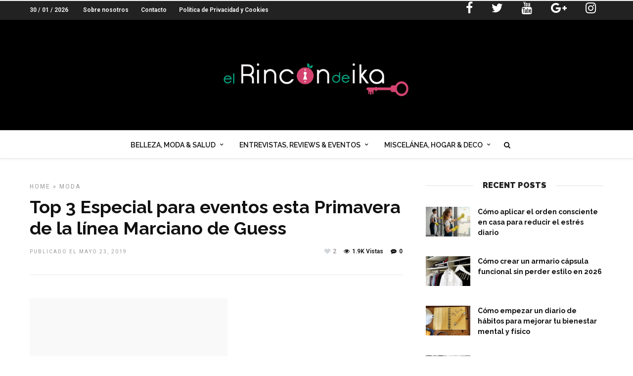

--- FILE ---
content_type: text/html; charset=UTF-8
request_url: https://elrincondeika.es/top-3-especial-para-eventos-esta-primavera-de-la-linea-marciano-de-guess/
body_size: 24969
content:
<!DOCTYPE html>
<html dir="ltr" lang="es"
	prefix="og: https://ogp.me/ns#"  prefix="og: http://ogp.me/ns#" >
<head>

<link rel="profile" href="http://gmpg.org/xfn/11" />
<link rel="pingback" href="https://elrincondeika.es/xmlrpc.php" />

 

<title>Top 3 Especial para eventos esta Primavera de la línea Marciano de Guess - El Rincón de Ika</title>

		<!-- All in One SEO 4.3.0 - aioseo.com -->
		<meta name="description" content="Estamos en plena época de bodas, bautizos y comuniones, así que en el Top Moda de hoy repasamos nuestros 3 modelos favoritos de la nueva colección de primavera 2019 de Guess especial llamada Marciano para acudir a los grandes eventos del año, con looks atrevidos y explosivos perfectos para captar la atención de todas las" />
		<meta name="robots" content="max-image-preview:large" />
		<link rel="canonical" href="https://elrincondeika.es/top-3-especial-para-eventos-esta-primavera-de-la-linea-marciano-de-guess/" />
		<meta name="generator" content="All in One SEO (AIOSEO) 4.3.0 " />
		<meta property="og:locale" content="es_ES" />
		<meta property="og:site_name" content="El Rincón de Ika - Una web para la mujer del siglo XXI. Belleza, moda, ocio, ahorro, opiniones, entrevistas y mucho más" />
		<meta property="og:type" content="article" />
		<meta property="og:title" content="Top 3 Especial para eventos esta Primavera de la línea Marciano de Guess - El Rincón de Ika" />
		<meta property="og:description" content="Estamos en plena época de bodas, bautizos y comuniones, así que en el Top Moda de hoy repasamos nuestros 3 modelos favoritos de la nueva colección de primavera 2019 de Guess especial llamada Marciano para acudir a los grandes eventos del año, con looks atrevidos y explosivos perfectos para captar la atención de todas las" />
		<meta property="og:url" content="https://elrincondeika.es/top-3-especial-para-eventos-esta-primavera-de-la-linea-marciano-de-guess/" />
		<meta property="article:published_time" content="2019-05-23T05:00:06+00:00" />
		<meta property="article:modified_time" content="2019-08-14T21:24:11+00:00" />
		<meta name="twitter:card" content="summary_large_image" />
		<meta name="twitter:title" content="Top 3 Especial para eventos esta Primavera de la línea Marciano de Guess - El Rincón de Ika" />
		<meta name="twitter:description" content="Estamos en plena época de bodas, bautizos y comuniones, así que en el Top Moda de hoy repasamos nuestros 3 modelos favoritos de la nueva colección de primavera 2019 de Guess especial llamada Marciano para acudir a los grandes eventos del año, con looks atrevidos y explosivos perfectos para captar la atención de todas las" />
		<script type="application/ld+json" class="aioseo-schema">
			{"@context":"https:\/\/schema.org","@graph":[{"@type":"BlogPosting","@id":"https:\/\/elrincondeika.es\/top-3-especial-para-eventos-esta-primavera-de-la-linea-marciano-de-guess\/#blogposting","name":"Top 3 Especial para eventos esta Primavera de la l\u00ednea Marciano de Guess - El Rinc\u00f3n de Ika","headline":"Top 3 Especial para eventos esta Primavera de la l\u00ednea Marciano de Guess","author":{"@id":"https:\/\/elrincondeika.es\/author\/admin\/#author"},"publisher":{"@id":"https:\/\/elrincondeika.es\/#organization"},"image":{"@type":"ImageObject","url":"https:\/\/elrincondeika.es\/wp-content\/uploads\/2016\/11\/carrie_closet.jpg","width":400,"height":250},"datePublished":"2019-05-23T05:00:06+00:00","dateModified":"2019-08-14T21:24:11+00:00","inLanguage":"es-ES","mainEntityOfPage":{"@id":"https:\/\/elrincondeika.es\/top-3-especial-para-eventos-esta-primavera-de-la-linea-marciano-de-guess\/#webpage"},"isPartOf":{"@id":"https:\/\/elrincondeika.es\/top-3-especial-para-eventos-esta-primavera-de-la-linea-marciano-de-guess\/#webpage"},"articleSection":"MODA, eventos, guess, look formal, mkoda primavera"},{"@type":"BreadcrumbList","@id":"https:\/\/elrincondeika.es\/top-3-especial-para-eventos-esta-primavera-de-la-linea-marciano-de-guess\/#breadcrumblist","itemListElement":[{"@type":"ListItem","@id":"https:\/\/elrincondeika.es\/#listItem","position":1,"item":{"@type":"WebPage","@id":"https:\/\/elrincondeika.es\/","name":"Home","description":"MISCEL\u00c1NEAEl Blues Estacional, un malestar que no debemos ignorarEl cambio de estaciones es un fen\u00f3meno natural que todos experimentamos, pero para muchos, el paso del verano al oto\u00f1o e invierno trae consigo algo m\u00e1s que [\u2026] Continue Reading2 Reviews#Review Mascarilla con Color Rose Gold de MoroccanoilComo sabes, hay ciertos colores en el pelo que requieren","url":"https:\/\/elrincondeika.es\/"},"nextItem":"https:\/\/elrincondeika.es\/top-3-especial-para-eventos-esta-primavera-de-la-linea-marciano-de-guess\/#listItem"},{"@type":"ListItem","@id":"https:\/\/elrincondeika.es\/top-3-especial-para-eventos-esta-primavera-de-la-linea-marciano-de-guess\/#listItem","position":2,"item":{"@type":"WebPage","@id":"https:\/\/elrincondeika.es\/top-3-especial-para-eventos-esta-primavera-de-la-linea-marciano-de-guess\/","name":"Top 3 Especial para eventos esta Primavera de la l\u00ednea Marciano de Guess","description":"Estamos en plena \u00e9poca de bodas, bautizos y comuniones, as\u00ed que en el Top Moda de hoy repasamos nuestros 3 modelos favoritos de la nueva colecci\u00f3n de primavera 2019 de Guess especial llamada Marciano para acudir a los grandes eventos del a\u00f1o, con looks atrevidos y explosivos perfectos para captar la atenci\u00f3n de todas las","url":"https:\/\/elrincondeika.es\/top-3-especial-para-eventos-esta-primavera-de-la-linea-marciano-de-guess\/"},"previousItem":"https:\/\/elrincondeika.es\/#listItem"}]},{"@type":"Organization","@id":"https:\/\/elrincondeika.es\/#organization","name":"El Rinc\u00f3n de Ika","url":"https:\/\/elrincondeika.es\/"},{"@type":"Person","@id":"https:\/\/elrincondeika.es\/author\/admin\/#author","url":"https:\/\/elrincondeika.es\/author\/admin\/","name":"El Rinc\u00f3n de Ika","image":{"@type":"ImageObject","@id":"https:\/\/elrincondeika.es\/top-3-especial-para-eventos-esta-primavera-de-la-linea-marciano-de-guess\/#authorImage","url":"https:\/\/secure.gravatar.com\/avatar\/ff7115f14eed1b8b67d3ad0c106d5143?s=96&d=blank&r=g","width":96,"height":96,"caption":"El Rinc\u00f3n de Ika"}},{"@type":"WebPage","@id":"https:\/\/elrincondeika.es\/top-3-especial-para-eventos-esta-primavera-de-la-linea-marciano-de-guess\/#webpage","url":"https:\/\/elrincondeika.es\/top-3-especial-para-eventos-esta-primavera-de-la-linea-marciano-de-guess\/","name":"Top 3 Especial para eventos esta Primavera de la l\u00ednea Marciano de Guess - El Rinc\u00f3n de Ika","description":"Estamos en plena \u00e9poca de bodas, bautizos y comuniones, as\u00ed que en el Top Moda de hoy repasamos nuestros 3 modelos favoritos de la nueva colecci\u00f3n de primavera 2019 de Guess especial llamada Marciano para acudir a los grandes eventos del a\u00f1o, con looks atrevidos y explosivos perfectos para captar la atenci\u00f3n de todas las","inLanguage":"es-ES","isPartOf":{"@id":"https:\/\/elrincondeika.es\/#website"},"breadcrumb":{"@id":"https:\/\/elrincondeika.es\/top-3-especial-para-eventos-esta-primavera-de-la-linea-marciano-de-guess\/#breadcrumblist"},"author":{"@id":"https:\/\/elrincondeika.es\/author\/admin\/#author"},"creator":{"@id":"https:\/\/elrincondeika.es\/author\/admin\/#author"},"image":{"@type":"ImageObject","url":"https:\/\/elrincondeika.es\/wp-content\/uploads\/2016\/11\/carrie_closet.jpg","@id":"https:\/\/elrincondeika.es\/#mainImage","width":400,"height":250},"primaryImageOfPage":{"@id":"https:\/\/elrincondeika.es\/top-3-especial-para-eventos-esta-primavera-de-la-linea-marciano-de-guess\/#mainImage"},"datePublished":"2019-05-23T05:00:06+00:00","dateModified":"2019-08-14T21:24:11+00:00"},{"@type":"WebSite","@id":"https:\/\/elrincondeika.es\/#website","url":"https:\/\/elrincondeika.es\/","name":"El Rinc\u00f3n de Ika","description":"Una web para la mujer del siglo XXI. Belleza, moda, ocio, ahorro, opiniones, entrevistas y mucho m\u00e1s","inLanguage":"es-ES","publisher":{"@id":"https:\/\/elrincondeika.es\/#organization"}}]}
		</script>
		<!-- All in One SEO -->


<!-- This site is optimized with the Yoast SEO plugin v10.0.1 - https://yoast.com/wordpress/plugins/seo/ -->
<meta name="description" content="repasamos nuestros 3 modelos favoritos de la nueva colección de primavera 2019 de Guess especial llamada Marciano para acudir a los grandes eventos del año"/>
<link rel="canonical" href="https://elrincondeika.es/top-3-especial-para-eventos-esta-primavera-de-la-linea-marciano-de-guess/" />
<meta property="og:locale" content="es_ES" />
<meta property="og:type" content="article" />
<meta property="og:title" content="Top 3 Especial para eventos esta Primavera de la línea Marciano de Guess - El Rincón de Ika" />
<meta property="og:description" content="repasamos nuestros 3 modelos favoritos de la nueva colección de primavera 2019 de Guess especial llamada Marciano para acudir a los grandes eventos del año" />
<meta property="og:url" content="https://elrincondeika.es/top-3-especial-para-eventos-esta-primavera-de-la-linea-marciano-de-guess/" />
<meta property="og:site_name" content="El Rincón de Ika" />
<meta property="article:publisher" content="https://www.facebook.com/rincondeika/" />
<meta property="article:tag" content="eventos" />
<meta property="article:tag" content="guess" />
<meta property="article:tag" content="look formal" />
<meta property="article:tag" content="mkoda primavera" />
<meta property="article:section" content="MODA" />
<meta property="article:published_time" content="2019-05-23T05:00:06+00:00" />
<meta property="article:modified_time" content="2019-08-14T21:24:11+00:00" />
<meta property="og:updated_time" content="2019-08-14T21:24:11+00:00" />
<meta property="fb:app_id" content="310470789099910" />
<meta property="og:image" content="https://elrincondeika.es/wp-content/uploads/2016/11/carrie_closet.jpg" />
<meta property="og:image:secure_url" content="https://elrincondeika.es/wp-content/uploads/2016/11/carrie_closet.jpg" />
<meta property="og:image:width" content="400" />
<meta property="og:image:height" content="250" />
<meta name="twitter:card" content="summary_large_image" />
<meta name="twitter:description" content="repasamos nuestros 3 modelos favoritos de la nueva colección de primavera 2019 de Guess especial llamada Marciano para acudir a los grandes eventos del año" />
<meta name="twitter:title" content="Top 3 Especial para eventos esta Primavera de la línea Marciano de Guess - El Rincón de Ika" />
<meta name="twitter:site" content="@rincondeika" />
<meta name="twitter:image" content="https://elrincondeika.es/wp-content/uploads/2016/11/carrie_closet.jpg" />
<meta name="twitter:creator" content="@rincondeika" />
<!-- / Yoast SEO plugin. -->

<link rel='dns-prefetch' href='//fonts.googleapis.com' />
<link rel='dns-prefetch' href='//s.w.org' />
<link rel="alternate" type="application/rss+xml" title="El Rincón de Ika &raquo; Feed" href="https://elrincondeika.es/feed/" />
<link rel="alternate" type="application/rss+xml" title="El Rincón de Ika &raquo; RSS de los comentarios" href="https://elrincondeika.es/comments/feed/" />
<meta charset="UTF-8" /><meta name="viewport" content="width=device-width, initial-scale=1, maximum-scale=1" /><meta name="format-detection" content="telephone=no"><meta property="og:type" content="article" /><meta property="og:image" content="https://elrincondeika.es/wp-content/uploads/2016/11/carrie_closet.jpg"/><meta property="og:title" content="Top 3 Especial para eventos esta Primavera de la línea Marciano de Guess"/><meta property="og:url" content="https://elrincondeika.es/top-3-especial-para-eventos-esta-primavera-de-la-linea-marciano-de-guess/"/><meta property="og:description" content=""/><!-- Simple Analytics by Theme Blvd -->
<script>

	(function(i,s,o,g,r,a,m){i['GoogleAnalyticsObject']=r;i[r]=i[r]||function(){
		(i[r].q=i[r].q||[]).push(arguments)},i[r].l=1*new Date();a=s.createElement(o),
		m=s.getElementsByTagName(o)[0];a.async=1;a.src=g;m.parentNode.insertBefore(a,m)
	})(window,document,'script','//www.google-analytics.com/analytics.js','ga');

	ga('create', 'UA-52456005-1', 'auto');
	ga('send', 'pageview');

</script>
<link rel="alternate" type="application/rss+xml" title="El Rincón de Ika &raquo; Top 3 Especial para eventos esta Primavera de la línea Marciano de Guess RSS de los comentarios" href="https://elrincondeika.es/top-3-especial-para-eventos-esta-primavera-de-la-linea-marciano-de-guess/feed/" />
		<!-- This site uses the Google Analytics by MonsterInsights plugin v8.12.1 - Using Analytics tracking - https://www.monsterinsights.com/ -->
							<script
				src="//www.googletagmanager.com/gtag/js?id=G-QDT86TTQ5V"  data-cfasync="false" data-wpfc-render="false" type="text/javascript" async></script>
			<script data-cfasync="false" data-wpfc-render="false" type="text/javascript">
				var mi_version = '8.12.1';
				var mi_track_user = true;
				var mi_no_track_reason = '';
				
								var disableStrs = [
										'ga-disable-G-QDT86TTQ5V',
														];

				/* Function to detect opted out users */
				function __gtagTrackerIsOptedOut() {
					for (var index = 0; index < disableStrs.length; index++) {
						if (document.cookie.indexOf(disableStrs[index] + '=true') > -1) {
							return true;
						}
					}

					return false;
				}

				/* Disable tracking if the opt-out cookie exists. */
				if (__gtagTrackerIsOptedOut()) {
					for (var index = 0; index < disableStrs.length; index++) {
						window[disableStrs[index]] = true;
					}
				}

				/* Opt-out function */
				function __gtagTrackerOptout() {
					for (var index = 0; index < disableStrs.length; index++) {
						document.cookie = disableStrs[index] + '=true; expires=Thu, 31 Dec 2099 23:59:59 UTC; path=/';
						window[disableStrs[index]] = true;
					}
				}

				if ('undefined' === typeof gaOptout) {
					function gaOptout() {
						__gtagTrackerOptout();
					}
				}
								window.dataLayer = window.dataLayer || [];

				window.MonsterInsightsDualTracker = {
					helpers: {},
					trackers: {},
				};
				if (mi_track_user) {
					function __gtagDataLayer() {
						dataLayer.push(arguments);
					}

					function __gtagTracker(type, name, parameters) {
						if (!parameters) {
							parameters = {};
						}

						if (parameters.send_to) {
							__gtagDataLayer.apply(null, arguments);
							return;
						}

						if (type === 'event') {
														parameters.send_to = monsterinsights_frontend.v4_id;
							var hookName = name;
							if (typeof parameters['event_category'] !== 'undefined') {
								hookName = parameters['event_category'] + ':' + name;
							}

							if (typeof MonsterInsightsDualTracker.trackers[hookName] !== 'undefined') {
								MonsterInsightsDualTracker.trackers[hookName](parameters);
							} else {
								__gtagDataLayer('event', name, parameters);
							}
							
													} else {
							__gtagDataLayer.apply(null, arguments);
						}
					}

					__gtagTracker('js', new Date());
					__gtagTracker('set', {
						'developer_id.dZGIzZG': true,
											});
										__gtagTracker('config', 'G-QDT86TTQ5V', {"forceSSL":"true","link_attribution":"true"} );
															window.gtag = __gtagTracker;										(function () {
						/* https://developers.google.com/analytics/devguides/collection/analyticsjs/ */
						/* ga and __gaTracker compatibility shim. */
						var noopfn = function () {
							return null;
						};
						var newtracker = function () {
							return new Tracker();
						};
						var Tracker = function () {
							return null;
						};
						var p = Tracker.prototype;
						p.get = noopfn;
						p.set = noopfn;
						p.send = function () {
							var args = Array.prototype.slice.call(arguments);
							args.unshift('send');
							__gaTracker.apply(null, args);
						};
						var __gaTracker = function () {
							var len = arguments.length;
							if (len === 0) {
								return;
							}
							var f = arguments[len - 1];
							if (typeof f !== 'object' || f === null || typeof f.hitCallback !== 'function') {
								if ('send' === arguments[0]) {
									var hitConverted, hitObject = false, action;
									if ('event' === arguments[1]) {
										if ('undefined' !== typeof arguments[3]) {
											hitObject = {
												'eventAction': arguments[3],
												'eventCategory': arguments[2],
												'eventLabel': arguments[4],
												'value': arguments[5] ? arguments[5] : 1,
											}
										}
									}
									if ('pageview' === arguments[1]) {
										if ('undefined' !== typeof arguments[2]) {
											hitObject = {
												'eventAction': 'page_view',
												'page_path': arguments[2],
											}
										}
									}
									if (typeof arguments[2] === 'object') {
										hitObject = arguments[2];
									}
									if (typeof arguments[5] === 'object') {
										Object.assign(hitObject, arguments[5]);
									}
									if ('undefined' !== typeof arguments[1].hitType) {
										hitObject = arguments[1];
										if ('pageview' === hitObject.hitType) {
											hitObject.eventAction = 'page_view';
										}
									}
									if (hitObject) {
										action = 'timing' === arguments[1].hitType ? 'timing_complete' : hitObject.eventAction;
										hitConverted = mapArgs(hitObject);
										__gtagTracker('event', action, hitConverted);
									}
								}
								return;
							}

							function mapArgs(args) {
								var arg, hit = {};
								var gaMap = {
									'eventCategory': 'event_category',
									'eventAction': 'event_action',
									'eventLabel': 'event_label',
									'eventValue': 'event_value',
									'nonInteraction': 'non_interaction',
									'timingCategory': 'event_category',
									'timingVar': 'name',
									'timingValue': 'value',
									'timingLabel': 'event_label',
									'page': 'page_path',
									'location': 'page_location',
									'title': 'page_title',
								};
								for (arg in args) {
																		if (!(!args.hasOwnProperty(arg) || !gaMap.hasOwnProperty(arg))) {
										hit[gaMap[arg]] = args[arg];
									} else {
										hit[arg] = args[arg];
									}
								}
								return hit;
							}

							try {
								f.hitCallback();
							} catch (ex) {
							}
						};
						__gaTracker.create = newtracker;
						__gaTracker.getByName = newtracker;
						__gaTracker.getAll = function () {
							return [];
						};
						__gaTracker.remove = noopfn;
						__gaTracker.loaded = true;
						window['__gaTracker'] = __gaTracker;
					})();
									} else {
										console.log("");
					(function () {
						function __gtagTracker() {
							return null;
						}

						window['__gtagTracker'] = __gtagTracker;
						window['gtag'] = __gtagTracker;
					})();
									}
			</script>
				<!-- / Google Analytics by MonsterInsights -->
				<script type="text/javascript">
			window._wpemojiSettings = {"baseUrl":"https:\/\/s.w.org\/images\/core\/emoji\/11.2.0\/72x72\/","ext":".png","svgUrl":"https:\/\/s.w.org\/images\/core\/emoji\/11.2.0\/svg\/","svgExt":".svg","source":{"concatemoji":"https:\/\/elrincondeika.es\/wp-includes\/js\/wp-emoji-release.min.js"}};
			!function(a,b,c){function d(a,b){var c=String.fromCharCode;l.clearRect(0,0,k.width,k.height),l.fillText(c.apply(this,a),0,0);var d=k.toDataURL();l.clearRect(0,0,k.width,k.height),l.fillText(c.apply(this,b),0,0);var e=k.toDataURL();return d===e}function e(a){var b;if(!l||!l.fillText)return!1;switch(l.textBaseline="top",l.font="600 32px Arial",a){case"flag":return!(b=d([55356,56826,55356,56819],[55356,56826,8203,55356,56819]))&&(b=d([55356,57332,56128,56423,56128,56418,56128,56421,56128,56430,56128,56423,56128,56447],[55356,57332,8203,56128,56423,8203,56128,56418,8203,56128,56421,8203,56128,56430,8203,56128,56423,8203,56128,56447]),!b);case"emoji":return b=d([55358,56760,9792,65039],[55358,56760,8203,9792,65039]),!b}return!1}function f(a){var c=b.createElement("script");c.src=a,c.defer=c.type="text/javascript",b.getElementsByTagName("head")[0].appendChild(c)}var g,h,i,j,k=b.createElement("canvas"),l=k.getContext&&k.getContext("2d");for(j=Array("flag","emoji"),c.supports={everything:!0,everythingExceptFlag:!0},i=0;i<j.length;i++)c.supports[j[i]]=e(j[i]),c.supports.everything=c.supports.everything&&c.supports[j[i]],"flag"!==j[i]&&(c.supports.everythingExceptFlag=c.supports.everythingExceptFlag&&c.supports[j[i]]);c.supports.everythingExceptFlag=c.supports.everythingExceptFlag&&!c.supports.flag,c.DOMReady=!1,c.readyCallback=function(){c.DOMReady=!0},c.supports.everything||(h=function(){c.readyCallback()},b.addEventListener?(b.addEventListener("DOMContentLoaded",h,!1),a.addEventListener("load",h,!1)):(a.attachEvent("onload",h),b.attachEvent("onreadystatechange",function(){"complete"===b.readyState&&c.readyCallback()})),g=c.source||{},g.concatemoji?f(g.concatemoji):g.wpemoji&&g.twemoji&&(f(g.twemoji),f(g.wpemoji)))}(window,document,window._wpemojiSettings);
		</script>
		<!-- managing ads with Advanced Ads – https://wpadvancedads.com/ --><script>
					advanced_ads_ready=function(){var fns=[],listener,doc=typeof document==="object"&&document,hack=doc&&doc.documentElement.doScroll,domContentLoaded="DOMContentLoaded",loaded=doc&&(hack?/^loaded|^c/:/^loaded|^i|^c/).test(doc.readyState);if(!loaded&&doc){listener=function(){doc.removeEventListener(domContentLoaded,listener);window.removeEventListener("load",listener);loaded=1;while(listener=fns.shift())listener()};doc.addEventListener(domContentLoaded,listener);window.addEventListener("load",listener)}return function(fn){loaded?setTimeout(fn,0):fns.push(fn)}}();
			</script><style type="text/css">
img.wp-smiley,
img.emoji {
	display: inline !important;
	border: none !important;
	box-shadow: none !important;
	height: 1em !important;
	width: 1em !important;
	margin: 0 .07em !important;
	vertical-align: -0.1em !important;
	background: none !important;
	padding: 0 !important;
}
</style>
	<link rel='stylesheet' id='wp-block-library-css'  href='https://elrincondeika.es/wp-includes/css/dist/block-library/style.min.css' type='text/css' media='all' />
<link rel='stylesheet' id='contact-form-7-css'  href='https://elrincondeika.es/wp-content/plugins/contact-form-7/includes/css/styles.css' type='text/css' media='all' />
<link rel='stylesheet' id='dashicons-css'  href='https://elrincondeika.es/wp-includes/css/dashicons.min.css' type='text/css' media='all' />
<link rel='stylesheet' id='post-views-counter-frontend-css'  href='https://elrincondeika.es/wp-content/plugins/post-views-counter/css/frontend.css' type='text/css' media='all' />
<link rel='stylesheet' id='zilla-likes-css'  href='https://elrincondeika.es/wp-content/plugins/zilla-likes/styles/zilla-likes.css' type='text/css' media='all' />
<link rel='stylesheet' id='wp-pagenavi-css'  href='https://elrincondeika.es/wp-content/plugins/wp-pagenavi/pagenavi-css.css' type='text/css' media='all' />
<link rel='stylesheet' id='grandnews-reset-css-css'  href='https://elrincondeika.es/wp-content/themes/grandnews/css/reset.css' type='text/css' media='all' />
<link rel='stylesheet' id='grandnews-wordpress-css-css'  href='https://elrincondeika.es/wp-content/themes/grandnews/css/wordpress.css' type='text/css' media='all' />
<link rel='stylesheet' id='grandnews-animation-css'  href='https://elrincondeika.es/wp-content/themes/grandnews/css/animation.css' type='text/css' media='all' />
<link rel='stylesheet' id='ilightbox-css'  href='https://elrincondeika.es/wp-content/themes/grandnews/css/ilightbox/ilightbox.css' type='text/css' media='all' />
<link rel='stylesheet' id='jquery-ui-css'  href='https://elrincondeika.es/wp-content/themes/grandnews/css/jqueryui/custom.css' type='text/css' media='all' />
<link rel='stylesheet' id='flexslider-css'  href='https://elrincondeika.es/wp-content/themes/grandnews/js/flexslider/flexslider.css' type='text/css' media='all' />
<link rel='stylesheet' id='tooltipster-css'  href='https://elrincondeika.es/wp-content/themes/grandnews/css/tooltipster.css' type='text/css' media='all' />
<link rel='stylesheet' id='grandnews-screen-css-css'  href='https://elrincondeika.es/wp-content/themes/grandnews/css/screen.css' type='text/css' media='all' />
<link rel='stylesheet' id='fontawesome-css'  href='https://elrincondeika.es/wp-content/themes/grandnews/css/font-awesome.min.css' type='text/css' media='all' />
<link rel='stylesheet' id='wp_review-style-css'  href='https://elrincondeika.es/wp-content/plugins/wp-review/public/css/wp-review.css' type='text/css' media='all' />
<link rel='stylesheet' id='kirki_google_fonts-css'  href='https://fonts.googleapis.com/css?family=Roboto%3A600%2C600%2C100%2C100italic%2C300%2C300italic%2Cregular%2Citalic%2C500%2C500italic%2C700%2C700italic%2C900%2C900italic%7CRaleway%3A600%2C600%2C100%2C100italic%2C200%2C200italic%2C300%2C300italic%2Cregular%2Citalic%2C500%2C500italic%2C600%2C600italic%2C700%2C700italic%2C800%2C800italic%2C900%2C900italic&#038;subset' type='text/css' media='all' />
<link rel='stylesheet' id='kirki-styles-global-css'  href='https://elrincondeika.es/wp-content/themes/grandnews/modules/kirki/assets/css/kirki-styles.css' type='text/css' media='all' />
<style id='kirki-styles-global-inline-css' type='text/css'>
body, input[type=text], input[type=email], input[type=url], input[type=password], textarea, input[type=tel]{font-family:Roboto, Helvetica, Arial, sans-serif;}body{font-size:14px;}h1, h2, h3, h4, h5, h6, h7, blockquote{font-family:Roboto, Helvetica, Arial, sans-serif;}h1, h2, h3, h4, h5, h6, h7{font-weight:900;}h1{font-size:34px;}h2{font-size:30px;}h3{font-size:26px;}h4{font-size:22px;}h5{font-size:18px;}h6{font-size:16px;}.header_cart_wrapper .cart_count, .post_img .post_icon_circle, .ppb_blog_half_content_slider .slides li .slider_image .post_icon_circle, #post_info_bar #post_indicator, .post_circle_thumb .post_number, .post_category_tag a, .post_category_tag span, .newsticker_label, .sk-cube-grid .sk-cube, .ppb_blog_video .one.div_wrapper .post_icon_circle, .ppb_blog_random .one_fifth_bg .content_link, .Grand_News_Category ul li .category_count, .ppb_blog_grid_with_posts .one_third.last .post_img .now_playing{background:#00a785;}.read_next_wrapper:before, .read_next_wrapper .post_content .read_next_label, .social_share_counter_number{color:#00a785;}ul.post_filter li a.selected{border-color:#00a785;}body, #gallery_lightbox h2, .slider_wrapper .gallery_image_caption h2, .post_info a{color:#444444;}::selection{background-color:#444444;}a{color:#d44370;}a:hover, a:active{color:#edafc3;}h1, h2, h3, h4, h5, pre, code, tt, blockquote, .post_header h5 a, .post_header h2 a, .post_header h3 a, .post_header.grid h6 a, .post_header.fullwidth h4 a, .post_header h5 a, .newsticker li a, blockquote, .site_loading_logo_item i, .subscribe_tagline, .post_info_author a, #post_info_bar #post_info_share, #post_info_bar #post_info_comment, .readmore, .post_info_comment a, .post_info_comment, .post_info_view, .woocommerce .woocommerce-ordering select, .woocommerce #page_content_wrapper a.button, .woocommerce.columns-4 ul.products li.product a.add_to_cart_button, .woocommerce.columns-4 ul.products li.product a.add_to_cart_button:hover, .ui-accordion .ui-accordion-header a, .tabs .ui-state-active a, body.woocommerce div.product .woocommerce-tabs ul.tabs li.active a, body.woocommerce-page div.product .woocommerce-tabs ul.tabs li.active a, body.woocommerce #content div.product .woocommerce-tabs ul.tabs li.active a, body.woocommerce-page #content div.product .woocommerce-tabs ul.tabs li.active a, .woocommerce div.product .woocommerce-tabs ul.tabs li a, .post_pagination a, .post_pagination a:hover, .post_pagination a:active, .post_related strong a, .pagination a, ul.post_filter li a, .read_next_wrapper .post_content .next_post_title h3 a, .author_social li a{color:#111111;}#social_share_wrapper, hr, #social_share_wrapper, .post.type-post, .comment .right, .widget_tag_cloud div a, .meta-tags a, .tag_cloud a, #footer, #post_more_wrapper, #page_content_wrapper .inner .sidebar_wrapper ul.sidebar_widget li.widget_nav_menu ul.menu li.current-menu-item a, .page_content_wrapper .inner .sidebar_wrapper ul.sidebar_widget li.widget_nav_menu ul.menu li.current-menu-item a, #autocomplete, #nav_wrapper, #page_content_wrapper .sidebar .content .sidebar_widget li h2.widgettitle:before, .top_bar.scroll, .read_next_wrapper, #menu_wrapper .nav ul li.catmenu > .catmenu_wrapper, #menu_wrapper div .nav li.catmenu > .catmenu_wrapper, , .woocommerce ul.products li.product, .woocommerce-page ul.products li.product, .woocommerce ul.products li.product .price, .woocommerce-page ul.products li.product .price, #page_content_wrapper .inner .sidebar_content, #page_content_wrapper .inner .sidebar_content.left_sidebar, .ajax_close, .ajax_next, .ajax_prev, .portfolio_next, .portfolio_prev, .portfolio_next_prev_wrapper.video .portfolio_prev, .portfolio_next_prev_wrapper.video .portfolio_next, .separated, .blog_next_prev_wrapper, #post_more_wrapper h5, #ajax_portfolio_wrapper.hidding, #ajax_portfolio_wrapper.visible, .tabs.vertical .ui-tabs-panel, .woocommerce div.product .woocommerce-tabs ul.tabs li, .woocommerce #content div.product .woocommerce-tabs ul.tabs li, .woocommerce-page div.product .woocommerce-tabs ul.tabs li, .woocommerce-page #content div.product .woocommerce-tabs ul.tabs li, .woocommerce div.product .woocommerce-tabs .panel, .woocommerce-page div.product .woocommerce-tabs .panel, .woocommerce #content div.product .woocommerce-tabs .panel, .woocommerce-page #content div.product .woocommerce-tabs .panel, .woocommerce table.shop_table, .woocommerce-page table.shop_table, table tr td, .woocommerce .cart-collaterals .cart_totals, .woocommerce-page .cart-collaterals .cart_totals, .woocommerce .cart-collaterals .shipping_calculator, .woocommerce-page .cart-collaterals .shipping_calculator, .woocommerce .cart-collaterals .cart_totals tr td, .woocommerce .cart-collaterals .cart_totals tr th, .woocommerce-page .cart-collaterals .cart_totals tr td, .woocommerce-page .cart-collaterals .cart_totals tr th, table tr th, .woocommerce #payment, .woocommerce-page #payment, .woocommerce #payment ul.payment_methods li, .woocommerce-page #payment ul.payment_methods li, .woocommerce #payment div.form-row, .woocommerce-page #payment div.form-row, .ui-tabs li:first-child, .ui-tabs .ui-tabs-nav li, .ui-tabs.vertical .ui-tabs-nav li, .ui-tabs.vertical.right .ui-tabs-nav li.ui-state-active, .ui-tabs.vertical .ui-tabs-nav li:last-child, #page_content_wrapper .inner .sidebar_wrapper ul.sidebar_widget li.widget_nav_menu ul.menu li.current-menu-item a, .page_content_wrapper .inner .sidebar_wrapper ul.sidebar_widget li.widget_nav_menu ul.menu li.current-menu-item a, .pricing_wrapper, .pricing_wrapper li, .ui-accordion .ui-accordion-header, .ui-accordion .ui-accordion-content, #page_content_wrapper .sidebar .content .sidebar_widget li h2.widgettitle:before, h2.widgettitle:before, #autocomplete, .ppb_blog_minimal .one_third_bg, #page_content_wrapper .sidebar .content .sidebar_widget li h2.widgettitle, h2.widgettitle, h5.event_title, .tabs .ui-tabs-panel, .ui-tabs .ui-tabs-nav li, .ui-tabs li:first-child, .ui-tabs.vertical .ui-tabs-nav li:last-child, .woocommerce .woocommerce-ordering select, .woocommerce div.product .woocommerce-tabs ul.tabs li.active, .woocommerce-page div.product .woocommerce-tabs ul.tabs li.active, .woocommerce #content div.product .woocommerce-tabs ul.tabs li.active, .woocommerce-page #content div.product .woocommerce-tabs ul.tabs li.active, .woocommerce-page table.cart th, table.shop_table thead tr th, #page_caption, #nav_wrapper, .header_style_wrapper .top_bar{border-color:#e1e1e1;}input[type=text], input[type=password], input[type=email], input[type=url], textarea, input[type=tel]{background-color:#ffffff;color:#111111;border-color:#e1e1e1;}input[type=text]:focus, input[type=password]:focus, input[type=email]:focus, input[type=url]:focus, textarea:focus, input[type=tel]:focus{border-color:#000000;}input[type=submit], input[type=button], a.button, .button, .woocommerce .page_slider a.button, a.button.fullwidth, .woocommerce-page div.product form.cart .button, .woocommerce #respond input#submit.alt, .woocommerce a.button.alt, .woocommerce button.button.alt, .woocommerce input.button.alt{font-family:Roboto, Helvetica, Arial, sans-serif;}input[type=submit], input[type=button], a.button, .button, .woocommerce .footer_bar .button, .woocommerce .footer_bar .button:hover, .woocommerce-page div.product form.cart .button, .woocommerce #respond input#submit.alt, .woocommerce a.button.alt, .woocommerce button.button.alt, .woocommerce input.button.alt{background-color:#00a785;color:#ffffff;border-color:#00a785;}.frame_top, .frame_bottom, .frame_left, .frame_right{background:#222222;}#menu_wrapper .nav ul li a, #menu_wrapper div .nav li > a{font-family:Raleway, Helvetica, Arial, sans-serif;font-size:14px;letter-spacing:0px;text-transform:uppercase;}#menu_wrapper .nav ul li a, #menu_wrapper div .nav li > a, .mobile_main_nav li a, #sub_menu li a{font-weight:600;}#menu_wrapper .nav ul li a, #menu_wrapper div .nav li > a, .header_cart_wrapper a, #search_icon, #page_share{color:#111111;}#mobile_nav_icon{border-color:#111111;}#menu_wrapper .nav ul li a.hover, #menu_wrapper .nav ul li a:hover, #menu_wrapper div .nav li a.hover, #menu_wrapper div .nav li a:hover, #menu_wrapper div .nav > li.current-menu-item > a, #menu_wrapper div .nav > li.current-menu-parent > a, #menu_wrapper div .nav > li.current-menu-ancestor > a{color:#111111;}#menu_wrapper div .nav > li.current-menu-item > a, #menu_wrapper div .nav > li.current-menu-parent > a, #menu_wrapper div .nav > li.current-menu-ancestor > a{color:#e80c7a;}.header_style_wrapper .top_bar, #nav_wrapper{border-color:#e1e1e1;}#nav_wrapper, body.left_align .top_bar{background-color:#ffffff;}#menu_wrapper .nav ul li ul li a, #menu_wrapper div .nav li ul li a, #menu_wrapper div .nav li.current-menu-parent ul li a{font-size:11px;font-weight:600;letter-spacing:0px;text-transform:uppercase;color:#111111;}#menu_wrapper .nav ul li ul li a:hover, #menu_wrapper div .nav li ul li a:hover, #menu_wrapper div .nav li.current-menu-parent ul li a, #menu_wrapper div .nav li.current-menu-parent ul li a:hover, #menu_wrapper .nav ul li.megamenu ul li ul li a:hover, #menu_wrapper div .nav li.megamenu ul li ul li a:hover, #menu_wrapper .nav ul li.megamenu ul li ul li a:active, #menu_wrapper div .nav li.megamenu ul li ul li a:active{color:#222222;}#menu_wrapper .nav ul li ul li a:hover, #menu_wrapper div .nav li ul li a:hover, #menu_wrapper div .nav li.current-menu-parent ul li a:hover, #menu_wrapper .nav ul li.megamenu ul li ul li a:hover, #menu_wrapper div .nav li.megamenu ul li ul li a:hover, #menu_wrapper .nav ul li.megamenu ul li ul li a:active, #menu_wrapper div .nav li.megamenu ul li ul li a:active{background:#f2f2f2;}#menu_wrapper .nav ul li ul, #menu_wrapper div .nav li ul{background:#ffffff;}#menu_wrapper .nav ul li ul, #menu_wrapper div .nav li ul, #menu_wrapper .nav ul li ul li a, #menu_wrapper div .nav li ul li a, #menu_wrapper div .nav li.current-menu-parent ul li a{border-color:#e1e1e1;}#menu_wrapper div .nav li.megamenu ul li > a, #menu_wrapper div .nav li.megamenu ul li > a:hover, #menu_wrapper div .nav li.megamenu ul li > a:active{color:#222222;}#menu_wrapper div .nav li.megamenu ul li{border-color:#eeeeee;}.above_top_bar{background:#222222;}.above_top_bar .today_time, #top_menu li a, .above_top_bar .social_wrapper ul li a, .above_top_bar .social_wrapper ul li a:hover, .above_top_bar .social_wrapper ul li a:active{color:#ffffff;}.mobile_menu_wrapper{background-color:#ffffff;}.mobile_main_nav li a, #sub_menu li a{font-family:Raleway, Helvetica, Arial, sans-serif;font-size:11px;text-transform:uppercase;letter-spacing:2px;}.mobile_main_nav li a, #sub_menu li a, .mobile_menu_wrapper .sidebar_wrapper a, .mobile_menu_wrapper .sidebar_wrapper, #close_mobile_menu i, .mobile_menu_wrapper .sidebar_wrapper h2.widgettitle{color:#444444;}#close_mobile_menu_button{background-color:#444444;}#page_caption, #page_caption h1 span{background-color:#f2f2f2;}#page_caption{padding-top:20px;padding-bottom:20px;}#page_caption h1{font-size:30px;}#page_caption h1, .post_caption h1{font-weight:900;text-transform:none;letter-spacing:0px;color:#222222;}#page_caption .page_title_wrapper, .page_title_wrapper{text-align:center;}#page_caption.hasbg{height:60vh;}.page_tagline{color:#999999;font-size:11px;font-weight:400;letter-spacing:2px;text-transform:uppercase;}#page_content_wrapper .sidebar .content .sidebar_widget li h2.widgettitle, h2.widgettitle, h5.widgettitle, .single_subtitle{font-family:Raleway, Helvetica, Arial, sans-serif;font-size:16px;font-weight:900;letter-spacing:0px;text-transform:uppercase;}#page_content_wrapper .inner .sidebar_wrapper .sidebar .content, .page_content_wrapper .inner .sidebar_wrapper .sidebar .content{color:#444444;}#page_content_wrapper .inner .sidebar_wrapper a, .page_content_wrapper .inner .sidebar_wrapper a{color:#111111;}#page_content_wrapper .inner .sidebar_wrapper a:hover, #page_content_wrapper .inner .sidebar_wrapper a:active, .page_content_wrapper .inner .sidebar_wrapper a:hover, .page_content_wrapper .inner .sidebar_wrapper a:active{color:#444444;}#page_content_wrapper .sidebar .content .sidebar_widget li h2.widgettitle, h2.widgettitle, h5.widgettitle{color:#222222;}#footer_mailchimp_subscription{background-color:#f2f2f2;}.footer_bar{background-color:#111111;}#footer, #copyright{color:#cccccc;}#copyright a, #copyright a:active, #footer a, #footer a:active, #footer .sidebar_widget li h2.widgettitle{color:#ffffff;}#copyright a:hover, #footer a:hover, .social_wrapper ul li a:hover{color:#ffffff;}.footer_bar_wrapper, .footer_bar{border-color:#333333;}#footer .widget_tag_cloud div a{background:#333333;}.footer_bar_wrapper .social_wrapper ul li a{color:#ffffff;}#page_content_wrapper .inner .sidebar_content.full_width.blog_f, body.single-post #page_content_wrapper .inner .sidebar_content.full_width{width:100%;}.post_header:not(.single) h5, body.single-post .post_header_title h1, #post_featured_slider li .slider_image .slide_post h2, #autocomplete li strong, .post_related strong, #footer ul.sidebar_widget .posts.blog li a, #post_info_bar .post_info .post_info_title, .post_header h2, .newsticker li a, .ppb_blog_fullwidth_slider ul.slides li .slider_image .slider_post_title h2, #menu_wrapper div .nav li.catmenu2 > .catmenu_wrapper .one_third h6, .catmenu_wrapper .one_fifth h6, #autocomplete a h6, #page_content_wrapper .posts.blog li a, .page_content_wrapper .posts.blog li a, #menu_wrapper div .nav li.catmenu2 > .catmenu_wrapper a.post_title{font-family:Raleway, Helvetica, Arial, sans-serif;text-transform:none;font-weight:700;letter-spacing:0px;}
</style>
<link rel='stylesheet' id='grandnews-script-responsive-css-css'  href='https://elrincondeika.es/wp-content/themes/grandnews/css/grid.css' type='text/css' media='all' />
<link rel='stylesheet' id='grandnews-script-custom-css-css'  href='https://elrincondeika.es/wp-admin/admin-ajax.php?action=grandnews_custom_css' type='text/css' media='all' />
<script type='text/javascript' src='https://elrincondeika.es/wp-content/plugins/google-analytics-for-wordpress/assets/js/frontend-gtag.min.js'></script>
<script data-cfasync="false" data-wpfc-render="false" type="text/javascript" id='monsterinsights-frontend-script-js-extra'>/* <![CDATA[ */
var monsterinsights_frontend = {"js_events_tracking":"true","download_extensions":"doc,pdf,ppt,zip,xls,docx,pptx,xlsx","inbound_paths":"[]","home_url":"https:\/\/elrincondeika.es","hash_tracking":"false","ua":"","v4_id":"G-QDT86TTQ5V"};/* ]]> */
</script>
<script type='text/javascript' src='https://elrincondeika.es/wp-includes/js/jquery/jquery.js'></script>
<script type='text/javascript' src='https://elrincondeika.es/wp-includes/js/jquery/jquery-migrate.min.js'></script>
<script type='text/javascript'>
/* <![CDATA[ */
var zilla_likes = {"ajaxurl":"https:\/\/elrincondeika.es\/wp-admin\/admin-ajax.php"};
/* ]]> */
</script>
<script type='text/javascript' src='https://elrincondeika.es/wp-content/plugins/zilla-likes/scripts/zilla-likes.js'></script>
<link rel='https://api.w.org/' href='https://elrincondeika.es/wp-json/' />
<link rel="EditURI" type="application/rsd+xml" title="RSD" href="https://elrincondeika.es/xmlrpc.php?rsd" />
<link rel="wlwmanifest" type="application/wlwmanifest+xml" href="https://elrincondeika.es/wp-includes/wlwmanifest.xml" /> 
<meta name="generator" content="WordPress 5.1.1" />
<link rel='shortlink' href='https://elrincondeika.es/?p=11212' />
<link rel="alternate" type="application/json+oembed" href="https://elrincondeika.es/wp-json/oembed/1.0/embed?url=https%3A%2F%2Felrincondeika.es%2Ftop-3-especial-para-eventos-esta-primavera-de-la-linea-marciano-de-guess%2F" />
<link rel="alternate" type="text/xml+oembed" href="https://elrincondeika.es/wp-json/oembed/1.0/embed?url=https%3A%2F%2Felrincondeika.es%2Ftop-3-especial-para-eventos-esta-primavera-de-la-linea-marciano-de-guess%2F&#038;format=xml" />
<link rel="icon" href="https://elrincondeika.es/wp-content/uploads/2015/02/cropped-icono-rosa-png-150x150.png" sizes="32x32" />
<link rel="icon" href="https://elrincondeika.es/wp-content/uploads/2015/02/cropped-icono-rosa-png-250x250.png" sizes="192x192" />
<link rel="apple-touch-icon-precomposed" href="https://elrincondeika.es/wp-content/uploads/2015/02/cropped-icono-rosa-png-250x250.png" />
<meta name="msapplication-TileImage" content="https://elrincondeika.es/wp-content/uploads/2015/02/cropped-icono-rosa-png-320x320.png" />
		<style type="text/css" id="wp-custom-css">
			.slide_post {
    background-color: black;
}

.anuncio {
	margin-top: 20px;
}

li#menu-item-10446, li#menu-item-10239, li#menu-item-10238, li#menu-item-10448, li#menu-item-10447 {
    padding-left: 20px;
}

.above_top_bar .social_wrapper ul li a i {
    font-size: 25px;
    padding-right: 15px;
}

.footer_bar_wrapper .social_wrapper ul li a i {
    font-size: 25px;
}

.footer_bar_wrapper .social_wrapper ul li {
    padding-right: 15px;
}		</style>
		<link rel=”stylesheet” type=”text/css” href=”style.css”>
</head>

<body class="post-template-default single single-post postid-11212 single-format-standard center">

		<input type="hidden" id="pp_enable_right_click" name="pp_enable_right_click" value=""/>
	<input type="hidden" id="pp_enable_dragging" name="pp_enable_dragging" value=""/>
	<input type="hidden" id="pp_image_path" name="pp_image_path" value="https://elrincondeika.es/wp-content/themes/grandnews/images/"/>
	<input type="hidden" id="pp_homepage_url" name="pp_homepage_url" value="https://elrincondeika.es/"/>
	<input type="hidden" id="pp_ajax_search" name="pp_ajax_search" value="1"/>
	<input type="hidden" id="pp_fixed_menu" name="pp_fixed_menu" value="1"/>
	<input type="hidden" id="tg_sidebar_sticky" name="tg_sidebar_sticky" value="1"/>
	<input type="hidden" id="pp_topbar" name="pp_topbar" value="1"/>
	<input type="hidden" id="pp_page_title_img_blur" name="pp_page_title_img_blur" value=""/>
	<input type="hidden" id="tg_blog_slider_layout" name="tg_blog_slider_layout" value=""/>
	<input type="hidden" id="pp_back" name="pp_back" value="Back"/>
	<input type="hidden" id="tg_lightbox_skin" name="tg_lightbox_skin" value="metro-black"/>
	<input type="hidden" id="tg_lightbox_thumbnails" name="tg_lightbox_thumbnails" value="horizontal"/>
	<input type="hidden" id="tg_lightbox_opacity" name="tg_lightbox_opacity" value="0.95"/>
	<input type="hidden" id="tg_enable_lazy" name="tg_enable_lazy" value="1"/>
	
		<input type="hidden" id="pp_footer_style" name="pp_footer_style" value="3"/>
	
	<!-- Begin mobile menu -->
	<a id="close_mobile_menu" href="javascript:;"></a>
	<div class="mobile_menu_wrapper">
		<a id="close_mobile_menu_button" href="javascript:;"><i class="fa fa-close"></i></a>
	
	    <div class="menu-home-container"><ul id="mobile_main_menu" class="mobile_main_nav"><li id="menu-item-15417" class="menu-item menu-item-type-post_type menu-item-object-page menu-item-15417"><a href="https://elrincondeika.es/belleza-salud/">Belleza &#038; Salud</a></li>
<li id="menu-item-15421" class="menu-item menu-item-type-post_type menu-item-object-page menu-item-15421"><a href="https://elrincondeika.es/moda-estilo/">Moda &#038; Estilo</a></li>
<li id="menu-item-15422" class="menu-item menu-item-type-post_type menu-item-object-page menu-item-15422"><a href="https://elrincondeika.es/review-opiniones/">Review &#038; Opiniones</a></li>
<li id="menu-item-15418" class="menu-item menu-item-type-post_type menu-item-object-page menu-item-15418"><a href="https://elrincondeika.es/entrevistas-eventos/">Entrevistas &#038; Eventos</a></li>
<li id="menu-item-15419" class="menu-item menu-item-type-post_type menu-item-object-page menu-item-15419"><a href="https://elrincondeika.es/hogar-deco/">Hogar &#038; Deco</a></li>
<li id="menu-item-15420" class="menu-item menu-item-type-post_type menu-item-object-page menu-item-15420"><a href="https://elrincondeika.es/miscelanea/">Miscelánea</a></li>
<li id="menu-item-15425" class="menu-item menu-item-type-post_type menu-item-object-page menu-item-15425"><a href="https://elrincondeika.es/sobre-nosotros/">Sobre nosotros</a></li>
<li id="menu-item-16406" class="menu-item menu-item-type-post_type menu-item-object-page menu-item-16406"><a href="https://elrincondeika.es/nota-legal/">Aviso Legal</a></li>
</ul></div>		
		<!-- Begin side menu sidebar -->
		<div class="page_content_wrapper">
			<div class="sidebar_wrapper">
		        <div class="sidebar">
		        
		        	<div class="content">
		        
		        		<ul class="sidebar_widget">
		        				        		</ul>
		        	
		        	</div>
		    
		        </div>
			</div>
		</div>
		<!-- End side menu sidebar -->
	</div>
	<!-- End mobile menu -->

	<!-- Begin template wrapper -->
	<div id="wrapper">
	
	
<div class="header_style_wrapper">

<!-- Begin top bar -->
<div class="above_top_bar">
    <div class="page_content_wrapper">
    
    <div class="today_time">30 / 01 / 2026</div>
    	
    <div class="menu-footer-container"><ul id="top_menu" class="top_nav"><li id="menu-item-16407" class="menu-item menu-item-type-post_type menu-item-object-page menu-item-16407"><a href="https://elrincondeika.es/sobre-nosotros/">Sobre nosotros</a></li>
<li id="menu-item-3816" class="menu-item menu-item-type-post_type menu-item-object-page menu-item-3816"><a href="https://elrincondeika.es/contacto/">Contacto</a></li>
<li id="menu-item-9477" class="menu-item menu-item-type-post_type menu-item-object-page menu-item-9477"><a href="https://elrincondeika.es/nota-legal/">Política de Privacidad y Cookies</a></li>
</ul></div>    
    <div class="social_wrapper">
    <ul>
    	    	<li class="facebook"><a target="_blank" href="http://www.facebook.com/rincondeika/"><i class="fa fa-facebook"></i></a></li>
    	    	    	<li class="twitter"><a target="_blank" href="http://twitter.com/rincondeika"><i class="fa fa-twitter"></i></a></li>
    	    	    	    	<li class="youtube"><a target="_blank" title="Youtube" href="https://www.youtube.com/channel/UCyVxCXPk0dMfvSOkjKH5t-Q"><i class="fa fa-youtube"></i></a></li>
    	    	    	    	    	<li class="google"><a target="_blank" title="Google+" href="https://www.tiktok.com/@elrincondeika"><i class="fa fa-google-plus"></i></a></li>
    	    	    	    	                <li class="instagram"><a target="_blank" title="Instagram" href="http://instagram.com/elrincondeika"><i class="fa fa-instagram"></i></a></li>
                    </ul>
</div>    </div>
</div>

<div class="top_bar">
    
    <!-- Begin logo -->
    <div id="logo_wrapper">
    
        <div id="logo_normal" class="logo_container">
        <div class="logo_align">
	        <a id="custom_logo" class="logo_wrapper default" href="https://elrincondeika.es/">
		        		    	<img src="http://elrincondeika.es/wp-content/uploads/2015/02/rincon-de-ika-negro-png.png" alt="" width="261" height="82"/>
		    			    </a>
        </div>
    </div>
        <!-- End logo -->
    
    </div>

<div id="menu_wrapper">
	      <div id="nav_wrapper">
      	<div class="nav_wrapper_inner">
      		<div id="menu_border_wrapper">
      			<div class="menu-new-contenidos-container"><ul id="main_menu" class="nav"><li id="menu-item-10241" class="menu-item menu-item-type-post_type menu-item-object-page menu-item-has-children arrow menu-item-10241"><a href="https://elrincondeika.es/belleza-moda-salud/">Belleza, Moda &#038; Salud</a>
<ul class="sub-menu">
	<li id="menu-item-15378" class="menu-item menu-item-type-post_type menu-item-object-page menu-item-15378"><a href="https://elrincondeika.es/belleza-salud/">Belleza &#038; Salud</a></li>
	<li id="menu-item-15390" class="menu-item menu-item-type-post_type menu-item-object-page menu-item-15390"><a href="https://elrincondeika.es/moda-estilo/">Moda &#038; Estilo</a></li>
</ul>
</li>
<li id="menu-item-10244" class="menu-item menu-item-type-post_type menu-item-object-page menu-item-has-children arrow menu-item-10244"><a href="https://elrincondeika.es/opiniones-reviews-eventos/">Entrevistas, Reviews &#038; Eventos</a>
<ul class="sub-menu">
	<li id="menu-item-15415" class="menu-item menu-item-type-post_type menu-item-object-page menu-item-15415"><a href="https://elrincondeika.es/entrevistas-eventos/">Entrevistas &#038; Eventos</a></li>
	<li id="menu-item-15412" class="menu-item menu-item-type-post_type menu-item-object-page menu-item-15412"><a href="https://elrincondeika.es/review-opiniones/">Review &#038; Opiniones</a></li>
</ul>
</li>
<li id="menu-item-10242" class="menu-item menu-item-type-post_type menu-item-object-page menu-item-has-children arrow menu-item-10242"><a href="https://elrincondeika.es/ocio-ahorro-deco/">Miscelánea, Hogar &#038; Deco</a>
<ul class="sub-menu">
	<li id="menu-item-15396" class="menu-item menu-item-type-post_type menu-item-object-page menu-item-15396"><a href="https://elrincondeika.es/miscelanea/">Miscelánea</a></li>
	<li id="menu-item-15399" class="menu-item menu-item-type-post_type menu-item-object-page menu-item-15399"><a href="https://elrincondeika.es/hogar-deco/">Hogar &#038; Deco</a></li>
</ul>
</li>
</ul></div>      		</div>
      		
      		<!-- Begin right corner buttons -->
			<div id="logo_right_button">
				<!-- div class="post_share_wrapper">
		    		<a id="page_share" href="javascript:;"><i class="fa fa-share-alt"></i></a>
		    	</div -->
		    	
		    			    	
		    	<!-- Begin search icon -->
		    	<a href="javascript:;" id="search_icon"><i class="fa fa-search"></i></a>
		    	<!-- End side menu -->
			
		    	<!-- Begin search icon -->
		    	<a href="javascript:;" id="mobile_nav_icon"></a>
		    	<!-- End side menu -->
		    	
			</div>
			<!-- End right corner buttons -->
      	</div>
      </div>
      <!-- End main nav -->
  </div>
</div>
</div>
<div class="anuncio">
	</div>



<!-- Begin content -->
<div id="page_content_wrapper" class="">
<div class="inner">

	<!-- Begin main content -->
	<div class="inner_wrapper">

		<div class="sidebar_content">
					
						
<!-- Begin each blog post -->
<div id="post-11212" class="post-11212 post type-post status-publish format-standard has-post-thumbnail hentry category-moda tag-eventos tag-guess tag-look-formal tag-mkoda-primavera">

	<div class="post_wrapper">
	    
	    <div class="post_content_wrapper">
	    
	    		    
	    	<div class="post_header">
				<div class="post_header_title">
				 	<div class="post_info_cat">
				 		<div class="breadcrumb"><a href="https://elrincondeika.es">Home</a>  » <a href="https://elrincondeika.es/category/belleza-moda-salud/moda/">MODA</a> </div>				 	</div>
				   	<h1>Top 3 Especial para eventos esta Primavera de la línea Marciano de Guess</h1>
				   	<div class="post_detail post_date">
			      		<span class="post_info_author">
			      						      			<a href="https://elrincondeika.es/author/admin/"><span class="gravatar"><img alt='' src='https://secure.gravatar.com/avatar/ff7115f14eed1b8b67d3ad0c106d5143?s=60&#038;d=blank&#038;r=g' srcset='https://secure.gravatar.com/avatar/ff7115f14eed1b8b67d3ad0c106d5143?s=120&#038;d=blank&#038;r=g 2x' class='avatar avatar-60 photo' height='60' width='60' /></span>Array</a>
			      		</span>
			      		<span class="post_info_date">
			      			Publicado el mayo 23, 2019			      		</span>
				  	</div>
				  	<div class="post_detail post_comment">
				  		<div class="post_info_comment">
							<a href="https://elrincondeika.es/top-3-especial-para-eventos-esta-primavera-de-la-linea-marciano-de-guess/#respond"><i class="fa fa-commenting"></i>0</a>
						</div>
						
												<div class="post_info_view">
						    <i class="fa fa-eye"></i>1.9K&nbsp;Vistas					    </div>
					    <a href="#" class="zilla-likes" id="zilla-likes-11212" title="Like this"><span class="zilla-likes-count">2</span> <span class="zilla-likes-postfix"></span></a>				  	</div>
				</div>
			</div>
			
			<hr class="post_divider"/><br class="clear"/>
			
						
			<div class="social_share_counter">
	<div class="social_share_counter_number">0</div>
	<div class="social_share_counter_label">Compartido</div>
</div>
<div class="social_share_button_wrapper">
	<ul>
		<li><a class="tooltip facebook_share" title="Share On Facebook" target="_blank" href="https://www.facebook.com/sharer/sharer.php?u=https://elrincondeika.es/top-3-especial-para-eventos-esta-primavera-de-la-linea-marciano-de-guess/"><i class="fa fa-facebook"></i>Share On Facebook</a></li>
		<li><a class="tooltip twitter_share" title="Share On Twitter" target="_blank" href="https://twitter.com/intent/tweet?original_referer=https://elrincondeika.es/top-3-especial-para-eventos-esta-primavera-de-la-linea-marciano-de-guess/&text=Top 3 Especial para eventos esta Primavera de la línea Marciano de Guess&url=https://elrincondeika.es/top-3-especial-para-eventos-esta-primavera-de-la-linea-marciano-de-guess/"><i class="fa fa-twitter"></i>Tweet It</a></li>
		<li><a class="tooltip pinterest_share" title="Share On Pinterest" target="_blank" href="http://www.pinterest.com/pin/create/button/?url=https%3A%2F%2Felrincondeika.es%2Ftop-3-especial-para-eventos-esta-primavera-de-la-linea-marciano-de-guess%2F&media=https%3A%2F%2Felrincondeika.es%2Fwp-content%2Fuploads%2F2016%2F11%2Fcarrie_closet.jpg"><i class="fa fa-pinterest"></i></a></li>
		<li><a class="tooltip google_share" title="Share On Google+" target="_blank" href="https://plus.google.com/share?url=https://elrincondeika.es/top-3-especial-para-eventos-esta-primavera-de-la-linea-marciano-de-guess/"><i class="fa fa-google-plus"></i></a></li>
		<li><a class="tooltip email_share" title="Share by Email" href="mailto:?Subject=Top+3+Especial+para+eventos+esta+Primavera+de+la+l%C3%ADnea+Marciano+de+Guess&amp;Body=https%3A%2F%2Felrincondeika.es%2Ftop-3-especial-para-eventos-esta-primavera-de-la-linea-marciano-de-guess%2F"><i class="fa fa-envelope"></i></a></li>
	</ul>
</div>
<Br class="clear"/>	    
	    				
			    	    <div class="post_img static">
			    	    	<img data-src="https://elrincondeika.es/wp-content/uploads/2016/11/carrie_closet.jpg" alt="" class="" style="width:400px;height:250px;"/>
			    	    </div>
			
			
		    <div class="post_header single">
				
				<p>Estamos en plena época de bodas, bautizos y comuniones, así que en el Top Moda de hoy repasamos nuestros 3 modelos favoritos de la nueva colección de primavera 2019 de Guess especial llamada Marciano para acudir a los grandes eventos del año, con looks atrevidos y explosivos perfectos para captar la atención de todas las miradas. Tres propuestas con las que Guess marca la diferencia.</p>
<h4>Top 3 MONO MARCIANO DETALLE VOLANTE</h4>
<p>Los monos no pasan de moda y con la medalla de oro llega un colorido mono azul que también podrás encontrar en negro, con el podrás resaltar la figura con un fuerte toque de feminidad y dejando una impronta con mucho carácter.</p>
<p><img class="aligncenter" src="https://guesseu.scene7.com/is/image/GuessEU/92G8186331Z-G8K9?wid=2000&amp;fmt=jpeg&amp;qlt=70&amp;op_sharpen=0&amp;op_usm=1.0,1.0,5,0&amp;iccEmbed=0" width="439" height="439" /></p>
<p>El MONO MARCIANO DETALLE VOLANTE, como ha sido poco creativamente bautizado por la firma, está fabricado en 90% Poliéster y un 10% Elastano, por lo que requiere un lavado a máquina 30° para llevar una limpieza segura de la prenda.</p>
<blockquote><p>Características: Mono de tejido fluido. Escote redondo. Modelo de un solo hombro. Pierna y parte inferior rectas. Cierre lateral con cremallera.</p></blockquote>
<p>&nbsp;</p>
<p><a href="https://www.awin1.com/cread.php?awinmid=10588&amp;awinaffid=365635&amp;clickref=&amp;p=https%3A%2F%2Fwww.guess.eu%2Fes%2FCatalog%2FGroupView%2F900003090%2F" target="_blank" rel="noopener noreferrer">Ver más detalles del mono en la Tienda de Guess</a>.</p>
<h4>Top 2 VESTIDO LARGO MARCIANO PLISADO</h4>
<p>Los vestidos románticos son siempre una buena opción, por eso como segunda opción hemos escogido el VESTIDO LARGO MARCIANO PLISADO, una pieza delicada que encontrarás con un estampado floral sobre la base en blanco y detalles corales pálidos o en un azul intenso que aporta un toque más atrevido a la prenda. Entre nuestros favoritos, esta ha sido la opción ganadora:</p>
<p><img class="aligncenter " src="http://guesseu.scene7.com/is/image/GuessEU/0004-MAILERMARCIANO-1122-LOW?wid=1500&amp;qlt=95" width="586" height="782" /></p>
<p>Está compuesto en un 100% Poliéster y tiene, como en el caso anterior, la ventaja de que se puede lavar a máquina a 30°, por lo que aunque se utilice para un evento especial es una prenda que al final se acabará colando en nuestras ocasiones especiales de toda la temporada.</p>
<blockquote><p>Características: Vestido de tenido fluido. Escote V profundo. Calce regular. Modelo sin mangas con tirantes. Cierre posterior con cremallera.</p></blockquote>
<p>Ver más detalles del <a href="https://www.awin1.com/cread.php?awinmid=10588&amp;awinaffid=365635&amp;clickref=&amp;p=https%3A%2F%2Fwww.guess.eu%2Fes%2FCatalog%2FGroupView%2F900003082%2F" target="_blank" rel="noopener noreferrer">vestido en la Tienda de Guess</a>.</p>
<h4>Top 1 VESTIDO MARCIANO ESTAMPADO ANIMAL</h4>
<p>Para la medalla de oro, hemos seleccionado un modelo mucho más atrevido, sensual y femenino no apto para todos los públicos. Si en la prenda anterior veíamos como el estampado floral llega a todas partes, en este último modelo veremos cómo el animal print también se cuela en los grandes eventos aportando un toque explosivo a cualqueir look.</p>
<p><img class="aligncenter " src="http://guesseu.scene7.com/is/image/GuessEU/0009-MAILERMARCIANO-0594-LOW?wid=1500&amp;qlt=95" width="543" height="724" /></p>
<p>El VESTIDO MARCIANO ESTAMPADO ANIMAL está compuesto en un tejido 65 % Viscosa y 35 % Seda, por lo que la sensación de suavidad al utilizarlo y la luminosidad de la prenda no tiene comparación con los dos modelos anteriores. De hecho es una prenda un poco más delicada que requiere limpieza en seco.</p>
<blockquote><p>Características: Vestido de mezcla de viscosa. Escote corazón. Modelo desmangado con tirantes. Corte regular. Cierre trasero con cremallera.</p></blockquote>
<p><a href="https://www.awin1.com/cread.php?awinmid=10588&amp;awinaffid=365635&amp;clickref=&amp;p=https%3A%2F%2Fwww.guess.eu%2Fes%2FCatalog%2FGroupView%2F900003086%2F" target="_blank" rel="noopener noreferrer">Ver más detalles en la Tienda de Guess</a>.</p>
<p>&nbsp;</p>
<div class="post-views post-11212 entry-meta">
			<span class="post-views-icon dashicons dashicons-chart-bar"></span>
			<span class="post-views-label">Post Views: </span>
			<span class="post-views-count">1.904</span>
			</div>				
				<div class="post_share_center">
				<div class="social_share_counter">
	<div class="social_share_counter_number">0</div>
	<div class="social_share_counter_label">Compartido</div>
</div>
<div class="social_share_button_wrapper">
	<ul>
		<li><a class="tooltip facebook_share" title="Share On Facebook" target="_blank" href="https://www.facebook.com/sharer/sharer.php?u=https://elrincondeika.es/top-3-especial-para-eventos-esta-primavera-de-la-linea-marciano-de-guess/"><i class="fa fa-facebook"></i>Share On Facebook</a></li>
		<li><a class="tooltip twitter_share" title="Share On Twitter" target="_blank" href="https://twitter.com/intent/tweet?original_referer=https://elrincondeika.es/top-3-especial-para-eventos-esta-primavera-de-la-linea-marciano-de-guess/&text=Top 3 Especial para eventos esta Primavera de la línea Marciano de Guess&url=https://elrincondeika.es/top-3-especial-para-eventos-esta-primavera-de-la-linea-marciano-de-guess/"><i class="fa fa-twitter"></i>Tweet It</a></li>
		<li><a class="tooltip pinterest_share" title="Share On Pinterest" target="_blank" href="http://www.pinterest.com/pin/create/button/?url=https%3A%2F%2Felrincondeika.es%2Ftop-3-especial-para-eventos-esta-primavera-de-la-linea-marciano-de-guess%2F&media=https%3A%2F%2Felrincondeika.es%2Fwp-content%2Fuploads%2F2016%2F11%2Fcarrie_closet.jpg"><i class="fa fa-pinterest"></i></a></li>
		<li><a class="tooltip google_share" title="Share On Google+" target="_blank" href="https://plus.google.com/share?url=https://elrincondeika.es/top-3-especial-para-eventos-esta-primavera-de-la-linea-marciano-de-guess/"><i class="fa fa-google-plus"></i></a></li>
		<li><a class="tooltip email_share" title="Share by Email" href="mailto:?Subject=Top+3+Especial+para+eventos+esta+Primavera+de+la+l%C3%ADnea+Marciano+de+Guess&amp;Body=https%3A%2F%2Felrincondeika.es%2Ftop-3-especial-para-eventos-esta-primavera-de-la-linea-marciano-de-guess%2F"><i class="fa fa-envelope"></i></a></li>
	</ul>
</div>
<Br class="clear"/>				</div>
				<hr/>
				
							</div>

		    			<br class="clear"/><br/>
			
						
						
						
						
						  	<h5 class="single_subtitle">También te puede interesar</h5>
			  	<div class="post_related">
			    			       <div class="one_third ">
					   <!-- Begin each blog post -->
						<div id="post-18996" class="post-18996 post type-post status-publish format-standard has-post-thumbnail hentry category-moda tag-guess tag-otono-2022 tag-tendencias">
						
							<div class="post_wrapper grid_layout">
							
																
								   <div class="post_img small static">
								       <a href="https://elrincondeika.es/vestidos-que-marcaran-la-temporada-del-otono-2022-de-guess/">
								       									       	<img data-src="https://elrincondeika.es/wp-content/uploads/2019/10/Guess-Logo-Large-Black2-e1572172166959-700x466.jpg" alt="" class="" style="width:700px;height:466px;"/>
								       </a>
								   </div>
								
															    
							    <div class="blog_grid_content">
									<div class="post_header grid">
									    <strong><a href="https://elrincondeika.es/vestidos-que-marcaran-la-temporada-del-otono-2022-de-guess/" title="#TopFashion 5 vestidos que marcarán la temporada del otoño 2022 de Guess">#TopFashion 5 vestidos que marcarán la temporada del otoño 2022 de Guess</a></strong>
									    <div class="post_attribute info_date">
									        septiembre 14, 2022									    </div>
									</div>
							    </div>
							    
							</div>
						
						</div>
						<!-- End each blog post -->
			       </div>
			     			       <div class="one_third ">
					   <!-- Begin each blog post -->
						<div id="post-18351" class="post-18351 post type-post status-publish format-standard has-post-thumbnail hentry category-moda tag-guess tag-guess-originals tag-primavera-verano-2022">
						
							<div class="post_wrapper grid_layout">
							
																
								   <div class="post_img small static">
								       <a href="https://elrincondeika.es/top-3-coleccion-originals-primavera-verano-2022-de-guess/">
								       									       	<img data-src="https://elrincondeika.es/wp-content/uploads/2019/10/Guess-Logo-Large-Black2-e1572172166959-700x466.jpg" alt="" class="" style="width:700px;height:466px;"/>
								       </a>
								   </div>
								
															    
							    <div class="blog_grid_content">
									<div class="post_header grid">
									    <strong><a href="https://elrincondeika.es/top-3-coleccion-originals-primavera-verano-2022-de-guess/" title="#TOP 3 Colección Originals Primavera-Verano 2022 de Guess">#TOP 3 Colección Originals Primavera-Verano 2022 de Guess</a></strong>
									    <div class="post_attribute info_date">
									        abril 13, 2022									    </div>
									</div>
							    </div>
							    
							</div>
						
						</div>
						<!-- End each blog post -->
			       </div>
			     			       <div class="one_third last">
					   <!-- Begin each blog post -->
						<div id="post-17462" class="post-17462 post type-post status-publish format-standard has-post-thumbnail hentry category-moda tag-guess tag-otono-invierno-2021-2022">
						
							<div class="post_wrapper grid_layout">
							
																
								   <div class="post_img small static">
								       <a href="https://elrincondeika.es/top4-coleccion-winter-fall-de-guess/">
								       									       	<img data-src="https://elrincondeika.es/wp-content/uploads/2019/10/Guess-Logo-Large-Black2-e1572172166959-700x466.jpg" alt="" class="" style="width:700px;height:466px;"/>
								       </a>
								   </div>
								
															    
							    <div class="blog_grid_content">
									<div class="post_header grid">
									    <strong><a href="https://elrincondeika.es/top4-coleccion-winter-fall-de-guess/" title="#Top4 Colección Winter/Fall de Guess">#Top4 Colección Winter/Fall de Guess</a></strong>
									    <div class="post_attribute info_date">
									        diciembre 23, 2021									    </div>
									</div>
							    </div>
							    
							</div>
						
						</div>
						<!-- End each blog post -->
			       </div>
			     			  	</div>
						
						
						<div class="read_next_wrapper">
									<div class="post_img next_post">
						    <a href="https://elrincondeika.es/entrevista-con-tegoder-cosmetics-parte-2-2/"><img data-src="https://elrincondeika.es/wp-content/uploads/2018/09/post-patro.jpg" alt="#Entrevista con Tegoder Cosmetics, una firma basada en resultados Parte 2/2"/></a>
						</div>
												<div class="post_content">
						    <div class="read_next_label"><a href="https://elrincondeika.es/entrevista-con-tegoder-cosmetics-parte-2-2/">Leer siguiente</a></div>
						    <div class="next_post_title">
						    	<h3><a href="https://elrincondeika.es/entrevista-con-tegoder-cosmetics-parte-2-2/">#Entrevista con Tegoder Cosmetics, una firma basada en resultados Parte 2/2</a></h3>
						    </div>
						</div>
			</div>
						
	    </div>
	    
	</div>

</div>
<!-- End each blog post -->


<div class="fullwidth_comment_wrapper sidebar">
	<h5 class="single_subtitle">Deja tu comentario</h5><br class="clear"/>
  




 

	<div id="respond" class="comment-respond">
		<h3 id="reply-title" class="comment-reply-title">Deja un comentario <small><a rel="nofollow" id="cancel-comment-reply-link" href="/top-3-especial-para-eventos-esta-primavera-de-la-linea-marciano-de-guess/#respond" style="display:none;">Cancelar respuesta</a></small></h3><p class="must-log-in">Lo siento, debes estar <a href="https://elrincondeika.es/wp-login.php?redirect_to=https%3A%2F%2Felrincondeika.es%2Ftop-3-especial-para-eventos-esta-primavera-de-la-linea-marciano-de-guess%2F">conectado</a> para publicar un comentario.</p>	</div><!-- #respond -->
				
 </div>

						
    	</div>

    		<div class="sidebar_wrapper">
    		
    			<div class="sidebar_top"></div>
    		
    			<div class="sidebar">
    			
    				<div class="content">

    							    	    		<ul class="sidebar_widget">
		    	    		<li id="grand_news_recent_posts-2" class="widget Grand_News_Recent_Posts"><h2 class="widgettitle"><span>Recent Posts</span></h2><ul class="posts blog withthumb "><li><div class="post_circle_thumb"><a href="https://elrincondeika.es/como-aplicar-el-orden-consciente-en-casa-para-reducir-el-estres-diario/"><img src="https://elrincondeika.es/wp-content/uploads/2025/07/cleaning-services-9663247_1280-e1753342840200-250x166.jpg" class="tg-lazy" alt="" /></a></div><a href="https://elrincondeika.es/como-aplicar-el-orden-consciente-en-casa-para-reducir-el-estres-diario/">Cómo aplicar el orden consciente en casa para reducir el estrés diario</a></li><li><div class="post_circle_thumb"><a href="https://elrincondeika.es/como-crear-un-armario-capsula-funcional-sin-perder-estilo-en-2026/"><img src="https://elrincondeika.es/wp-content/uploads/2025/07/wardrobe-5961193_1280-250x167.jpg" class="tg-lazy" alt="" /></a></div><a href="https://elrincondeika.es/como-crear-un-armario-capsula-funcional-sin-perder-estilo-en-2026/">Cómo crear un armario cápsula funcional sin perder estilo en 2026</a></li><li><div class="post_circle_thumb"><a href="https://elrincondeika.es/como-empezar-un-diario-de-habitos-para-mejorar-tu-bienestar-mental-y-fisico/"><img src="https://elrincondeika.es/wp-content/uploads/2026/01/writing-2317766_1280-250x167.jpg" class="tg-lazy" alt="" /></a></div><a href="https://elrincondeika.es/como-empezar-un-diario-de-habitos-para-mejorar-tu-bienestar-mental-y-fisico/">Cómo empezar un diario de hábitos para mejorar tu bienestar mental y físico</a></li><li><div class="post_circle_thumb"><a href="https://elrincondeika.es/rutina-facial-durante-el-frio-como-hidratar-la-piel-seca/"><img src="https://elrincondeika.es/wp-content/uploads/2026/01/woman-1127201_1280-250x167.jpg" class="tg-lazy" alt="" /></a></div><a href="https://elrincondeika.es/rutina-facial-durante-el-frio-como-hidratar-la-piel-seca/">Rutina facial durante el frío: cómo hidratar la piel seca</a></li><li><div class="post_circle_thumb"><a href="https://elrincondeika.es/mujeresconhistoria-isabella-blow-la-musa-de-los-sombreros-y-descubridora-de-genios-de-la-moda/"><img src="https://elrincondeika.es/wp-content/uploads/2024/11/isabellablow-e1732699721280-250x151.jpg" class="tg-lazy" alt="" /></a></div><a href="https://elrincondeika.es/mujeresconhistoria-isabella-blow-la-musa-de-los-sombreros-y-descubridora-de-genios-de-la-moda/">#MujeresconHistoria Isabella Blow: la musa de los sombreros y descubridora de genios de la moda</a></li><li><div class="post_circle_thumb"><a href="https://elrincondeika.es/como-cambia-tu-cuerpo-con-el-frio-metabolismo-y-energia-en-invierno/"><img src="https://elrincondeika.es/wp-content/uploads/2018/08/winter-250x145.jpg" class="tg-lazy" alt="" /></a></div><a href="https://elrincondeika.es/como-cambia-tu-cuerpo-con-el-frio-metabolismo-y-energia-en-invierno/">¿Cómo cambia tu cuerpo con el frío? Metabolismo y energía en invierno</a></li><li><div class="post_circle_thumb"><a href="https://elrincondeika.es/decoracion-navidena-con-un-enfoque-natural-y-minimalista/"><img src="https://elrincondeika.es/wp-content/uploads/2025/01/socks-5795254_960_720-250x167.jpg" class="tg-lazy" alt="" /></a></div><a href="https://elrincondeika.es/decoracion-navidena-con-un-enfoque-natural-y-minimalista/">Decoración navideña con un enfoque natural y minimalista</a></li><li><div class="post_circle_thumb"><a href="https://elrincondeika.es/prendasconhistoria-la-falda-lapiz-icono-de-50-con-evolucion-hacia-el-empoderamiento/"><img src="https://elrincondeika.es/wp-content/uploads/2024/12/woman-6951772_960_720-e1733744275517-250x174.jpg" class="tg-lazy" alt="" /></a></div><a href="https://elrincondeika.es/prendasconhistoria-la-falda-lapiz-icono-de-50-con-evolucion-hacia-el-empoderamiento/">#PrendasconHistoria La falda lápiz: icono de 50 con evolución hacia el empoderamiento</a></li><li><div class="post_circle_thumb"><a href="https://elrincondeika.es/activoscosmeticos-extracto-de-regaliz-unifica-el-tono-de-la-piel/"><img src="https://elrincondeika.es/wp-content/uploads/2025/01/licorice-2543337_960_720-e1736326811130-250x170.jpg" class="tg-lazy" alt="" /></a></div><a href="https://elrincondeika.es/activoscosmeticos-extracto-de-regaliz-unifica-el-tono-de-la-piel/">#ActivosCosméticos Extracto de Regaliz: unifica el tono de la piel</a></li><li><div class="post_circle_thumb"><a href="https://elrincondeika.es/renueva-tu-sala-para-el-invierno-trucos-de-estilo-y-funcionalidad/"><img src="https://elrincondeika.es/wp-content/uploads/2025/01/fireplace-1741208_960_720-250x188.jpg" class="tg-lazy" alt="" /></a></div><a href="https://elrincondeika.es/renueva-tu-sala-para-el-invierno-trucos-de-estilo-y-funcionalidad/">Renueva tu sala para el invierno: trucos de estilo y funcionalidad</a></li></ul></li>
<li id="mc4wp_form_widget-3" class="widget widget_mc4wp_form_widget"><h2 class="widgettitle"><span>Suscribirse al boletín</span></h2>
<script>(function() {
	if (!window.mc4wp) {
		window.mc4wp = {
			listeners: [],
			forms    : {
				on: function (event, callback) {
					window.mc4wp.listeners.push({
						event   : event,
						callback: callback
					});
				}
			}
		}
	}
})();
</script><!-- Mailchimp for WordPress v4.4 - https://wordpress.org/plugins/mailchimp-for-wp/ --><form id="mc4wp-form-1" class="mc4wp-form mc4wp-form-11108" method="post" data-id="11108" data-name="" ><div class="mc4wp-form-fields">
  <p>
    <label>Nombre completo</label>
    <input name="FNAME" required="" type="text">
</p>
<p>
	<label>Dirección de correo electrónico: </label>
	<input type="email" name="EMAIL" placeholder="Tu dirección de correo electrónico" required />
</p>

<p>
  <p>
     <label>
    <input name="AGREE_TO_TERMS" required="" type="checkbox" value="1"> <a href="http://elrincondeika.es/nota-legal/" target="_blank">He leído y acepto los términos y condiciones</a>
</label>


</p><p>
	<input type="submit" value="Registro" />
</p>
</div><label style="display: none !important;">Deja vacío este campo si eres humano: <input type="text" name="_mc4wp_honeypot" value="" tabindex="-1" autocomplete="off" /></label><input type="hidden" name="_mc4wp_timestamp" value="1769786102" /><input type="hidden" name="_mc4wp_form_id" value="11108" /><input type="hidden" name="_mc4wp_form_element_id" value="mc4wp-form-1" /><div class="mc4wp-response"></div></form><!-- / Mailchimp for WordPress Plugin --></li>
<li id="custom_html-7" class="widget_text widget widget_custom_html"><div class="textwidget custom-html-widget"><script async src="https://pagead2.googlesyndication.com/pagead/js/adsbygoogle.js"></script>
<!-- Lateral 300x250 -->
<ins class="adsbygoogle"
     style="display:inline-block;width:300px;height:250px"
     data-ad-client="ca-pub-2898849499832863"
     data-ad-slot="8929616435"></ins>
<script>
     (adsbygoogle = window.adsbygoogle || []).push({});
</script></div></li>
		    	    		</ul>
		    	    	    				
    				</div>
    		
    			</div>
    			<br class="clear"/>
    	
    			<div class="sidebar_bottom"></div>
    		</div>
    
    </div>
    <!-- End main content -->
   
</div>

</div>

<div id="post_info_bar">
	<div id="post_indicator"></div>
	<div class="standard_wrapper">
				<div class="post_info_thumb"><img src="https://elrincondeika.es/wp-content/uploads/2016/11/carrie_closet-150x150.jpg" alt="" class=""/></div>
				<div class="post_info">
			<div class="post_info_label">You are reading</div>
			<div class="post_info_title"><h6>Top 3 Especial para eventos esta Primavera de la línea Marciano de Guess</h6></div>
		</div>
		
		<a id="post_info_share" href="javascript:;"><i class="fa fa-share-alt"></i>Compartir</a>
		<a id="post_info_comment" href="#respond"><i class="fa fa-comment"></i>No Comment</a>
	</div>
</div>



<div class="footer_bar   ">

		<div id="footer" class="">
	<ul class="sidebar_widget three">
	    	</ul>
	</div>
	<br class="clear"/>
	
	<div class="footer_bar_wrapper ">
					<div class="social_wrapper">
			    <ul>
			    				    	<li class="facebook"><a target="_blank" href="http://www.facebook.com/rincondeika/"><i class="fa fa-facebook"></i></a></li>
			    				    				    	<li class="twitter"><a target="_blank" href="http://twitter.com/rincondeika"><i class="fa fa-twitter"></i></a></li>
			    				    				    				    	<li class="youtube"><a target="_blank" title="Youtube" href="https://www.youtube.com/channel/UCyVxCXPk0dMfvSOkjKH5t-Q"><i class="fa fa-youtube"></i></a></li>
			    				    				    				    				    	<li class="google"><a target="_blank" title="Google+" href="https://www.tiktok.com/@elrincondeika"><i class="fa fa-google-plus"></i></a></li>
			    				    				    				    				        			        <li class="instagram"><a target="_blank" title="Instagram" href="http://instagram.com/elrincondeika"><i class="fa fa-instagram"></i></a></li>
			        			        			    </ul>
			</div>
			    <div id="copyright">© Copyright elRincondeIka</div>	    
	    	    	<a id="toTop"><i class="fa fa-angle-up"></i></a>
	    	    
	    	</div>
</div>

</div>


<div id="overlay_background">
	<div id="fullscreen_share_wrapper">
		<div class="fullscreen_share_content">
		<div id="social_share_wrapper">
	<ul>
		<li><a class="tooltip" title="Share On Facebook" target="_blank" href="https://www.facebook.com/sharer/sharer.php?u=https://elrincondeika.es/top-3-especial-para-eventos-esta-primavera-de-la-linea-marciano-de-guess/"><i class="fa fa-facebook marginright"></i></a></li>
		<li><a class="tooltip" title="Share On Twitter" target="_blank" href="https://twitter.com/intent/tweet?original_referer=https://elrincondeika.es/top-3-especial-para-eventos-esta-primavera-de-la-linea-marciano-de-guess/&text=Top 3 Especial para eventos esta Primavera de la línea Marciano de Guess&url=https://elrincondeika.es/top-3-especial-para-eventos-esta-primavera-de-la-linea-marciano-de-guess/"><i class="fa fa-twitter marginright"></i></a></li>
		<li><a class="tooltip" title="Share On Pinterest" target="_blank" href="http://www.pinterest.com/pin/create/button/?url=https%3A%2F%2Felrincondeika.es%2Ftop-3-especial-para-eventos-esta-primavera-de-la-linea-marciano-de-guess%2F&media=https%3A%2F%2Felrincondeika.es%2Fwp-content%2Fuploads%2F2016%2F11%2Fcarrie_closet.jpg"><i class="fa fa-pinterest marginright"></i></a></li>
		<li><a class="tooltip" title="Share On Google+" target="_blank" href="https://plus.google.com/share?url=https://elrincondeika.es/top-3-especial-para-eventos-esta-primavera-de-la-linea-marciano-de-guess/"><i class="fa fa-google-plus marginright"></i></a></li>
		<li><a class="tooltip" title="Share by Email" href="mailto:?Subject=Top+3+Especial+para+eventos+esta+Primavera+de+la+l%C3%ADnea+Marciano+de+Guess&amp;Body=https%3A%2F%2Felrincondeika.es%2Ftop-3-especial-para-eventos-esta-primavera-de-la-linea-marciano-de-guess%2F"><i class="fa fa-envelope marginright"></i></a></li>
	</ul>
</div>		</div>
	</div>
</div>

<div id="overlay_background_search">
	<a id="search_close_button" class="tooltip" title="Close" href="javascript:;"><i class="fa fa-close"></i></a>
	<div class="search_wrapper">
		<div class="search_content">
		    <form role="search" method="get" name="searchform" id="searchform" action="https://elrincondeika.es//">
		        <div>
		        	<input type="text" value="" name="s" id="s" autocomplete="off" placeholder="Enter Keyword"/>
		        	<div class="search_tagline">Press enter/return to begin your search</div>
		        	<button>
		            	<i class="fa fa-search"></i>
		            </button>
		        </div>
		        <div id="autocomplete"></div>
		    </form>
		</div>
	</div>
</div>



<script>(function() {function addEventListener(element,event,handler) {
	if(element.addEventListener) {
		element.addEventListener(event,handler, false);
	} else if(element.attachEvent){
		element.attachEvent('on'+event,handler);
	}
}function maybePrefixUrlField() {
	if(this.value.trim() !== '' && this.value.indexOf('http') !== 0) {
		this.value = "http://" + this.value;
	}
}

var urlFields = document.querySelectorAll('.mc4wp-form input[type="url"]');
if( urlFields && urlFields.length > 0 ) {
	for( var j=0; j < urlFields.length; j++ ) {
		addEventListener(urlFields[j],'blur',maybePrefixUrlField);
	}
}/* test if browser supports date fields */
var testInput = document.createElement('input');
testInput.setAttribute('type', 'date');
if( testInput.type !== 'date') {

	/* add placeholder & pattern to all date fields */
	var dateFields = document.querySelectorAll('.mc4wp-form input[type="date"]');
	for(var i=0; i<dateFields.length; i++) {
		if(!dateFields[i].placeholder) {
			dateFields[i].placeholder = 'YYYY-MM-DD';
		}
		if(!dateFields[i].pattern) {
			dateFields[i].pattern = '[0-9]{4}-(0[1-9]|1[012])-(0[1-9]|1[0-9]|2[0-9]|3[01])';
		}
	}
}

})();</script><script type='text/javascript'>
/* <![CDATA[ */
var wpcf7 = {"apiSettings":{"root":"https:\/\/elrincondeika.es\/wp-json\/contact-form-7\/v1","namespace":"contact-form-7\/v1"}};
/* ]]> */
</script>
<script type='text/javascript' src='https://elrincondeika.es/wp-content/plugins/contact-form-7/includes/js/scripts.js'></script>
<script type='text/javascript' src='https://elrincondeika.es/wp-content/themes/grandnews/js/ilightbox.packed.js'></script>
<script type='text/javascript' src='https://elrincondeika.es/wp-content/themes/grandnews/js/jquery.easing.js'></script>
<script type='text/javascript' src='https://elrincondeika.es/wp-content/themes/grandnews/js/jquery.sticky-kit.min.js'></script>
<script type='text/javascript' src='https://elrincondeika.es/wp-content/themes/grandnews/js/jquery.lazy.min.js'></script>
<script type='text/javascript' src='https://elrincondeika.es/wp-content/themes/grandnews/js/jquery.cookie.js'></script>
<script type='text/javascript' src='https://elrincondeika.es/wp-content/themes/grandnews/js/jquery.tooltipster.min.js'></script>
<script type='text/javascript' src='https://elrincondeika.es/wp-content/themes/grandnews/js/custom_plugins.js'></script>
<script type='text/javascript' src='https://elrincondeika.es/wp-content/themes/grandnews/js/custom.js'></script>
<script type='text/javascript' src='https://elrincondeika.es/wp-content/plugins/wp-review/public/js/js.cookie.min.js'></script>
<script type='text/javascript' src='https://elrincondeika.es/wp-includes/js/underscore.min.js'></script>
<script type='text/javascript'>
/* <![CDATA[ */
var _wpUtilSettings = {"ajax":{"url":"\/wp-admin\/admin-ajax.php"}};
/* ]]> */
</script>
<script type='text/javascript' src='https://elrincondeika.es/wp-includes/js/wp-util.min.js'></script>
<script type='text/javascript'>
/* <![CDATA[ */
var wpreview = {"ajaxurl":"https:\/\/elrincondeika.es\/wp-admin\/admin-ajax.php","rateAllFeatures":"Please rate all features","verifiedPurchase":"(Verified purchase)"};
/* ]]> */
</script>
<script type='text/javascript' src='https://elrincondeika.es/wp-content/plugins/wp-review/public/js/main.js'></script>
<script type='text/javascript' src='https://elrincondeika.es/wp-includes/js/wp-embed.min.js'></script>
<script type='text/javascript'>
/* <![CDATA[ */
var mc4wp_forms_config = [];
/* ]]> */
</script>
<script type='text/javascript' src='https://elrincondeika.es/wp-content/plugins/mailchimp-for-wp/assets/js/forms-api.min.js'></script>
<!--[if lte IE 9]>
<script type='text/javascript' src='https://elrincondeika.es/wp-content/plugins/mailchimp-for-wp/assets/js/third-party/placeholders.min.js'></script>
<![endif]-->
</body>
</html>


--- FILE ---
content_type: text/html; charset=utf-8
request_url: https://www.google.com/recaptcha/api2/aframe
body_size: 266
content:
<!DOCTYPE HTML><html><head><meta http-equiv="content-type" content="text/html; charset=UTF-8"></head><body><script nonce="7u19Zm7pvK-dD7algnLjnw">/** Anti-fraud and anti-abuse applications only. See google.com/recaptcha */ try{var clients={'sodar':'https://pagead2.googlesyndication.com/pagead/sodar?'};window.addEventListener("message",function(a){try{if(a.source===window.parent){var b=JSON.parse(a.data);var c=clients[b['id']];if(c){var d=document.createElement('img');d.src=c+b['params']+'&rc='+(localStorage.getItem("rc::a")?sessionStorage.getItem("rc::b"):"");window.document.body.appendChild(d);sessionStorage.setItem("rc::e",parseInt(sessionStorage.getItem("rc::e")||0)+1);localStorage.setItem("rc::h",'1769786105083');}}}catch(b){}});window.parent.postMessage("_grecaptcha_ready", "*");}catch(b){}</script></body></html>